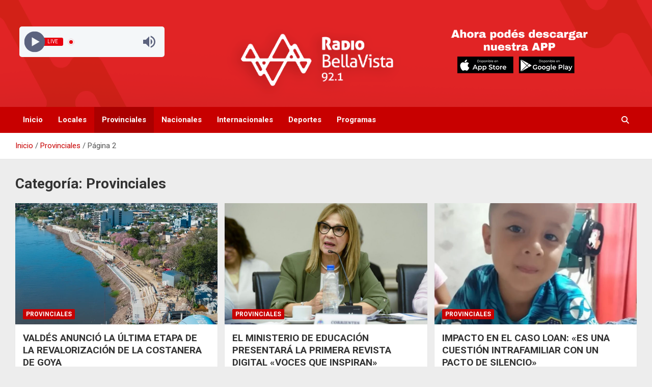

--- FILE ---
content_type: text/html; charset=UTF-8
request_url: https://radiobellavista.com/CATEGORIA/provinciales/page/2/
body_size: 16908
content:
<!doctype html>
<html lang="es">
<head>
	<meta charset="UTF-8">
	<meta name="viewport" content="width=device-width, initial-scale=1, shrink-to-fit=no">
	<link rel="profile" href="https://gmpg.org/xfn/11">

	<meta name='robots' content='index, follow, max-image-preview:large, max-snippet:-1, max-video-preview:-1' />

	<!-- This site is optimized with the Yoast SEO plugin v26.7 - https://yoast.com/wordpress/plugins/seo/ -->
	<title>Provinciales archivos - Página 2 de 169 - Radio Bella Vista 92.1</title>
	<link rel="canonical" href="https://radiobellavista.com/CATEGORIA/provinciales/page/2/" />
	<link rel="prev" href="https://radiobellavista.com/CATEGORIA/provinciales/" />
	<link rel="next" href="https://radiobellavista.com/CATEGORIA/provinciales/page/3/" />
	<meta property="og:locale" content="es_ES" />
	<meta property="og:type" content="article" />
	<meta property="og:title" content="Provinciales archivos - Página 2 de 169 - Radio Bella Vista 92.1" />
	<meta property="og:url" content="https://radiobellavista.com/CATEGORIA/provinciales/" />
	<meta property="og:site_name" content="Radio Bella Vista 92.1" />
	<meta name="twitter:card" content="summary_large_image" />
	<script type="application/ld+json" class="yoast-schema-graph">{"@context":"https://schema.org","@graph":[{"@type":"CollectionPage","@id":"https://radiobellavista.com/CATEGORIA/provinciales/","url":"https://radiobellavista.com/CATEGORIA/provinciales/page/2/","name":"Provinciales archivos - Página 2 de 169 - Radio Bella Vista 92.1","isPartOf":{"@id":"https://radiobellavista.com/#website"},"primaryImageOfPage":{"@id":"https://radiobellavista.com/CATEGORIA/provinciales/page/2/#primaryimage"},"image":{"@id":"https://radiobellavista.com/CATEGORIA/provinciales/page/2/#primaryimage"},"thumbnailUrl":"https://radiobellavista.com/wp-content/uploads/2025/09/costaneragoya.webp","breadcrumb":{"@id":"https://radiobellavista.com/CATEGORIA/provinciales/page/2/#breadcrumb"},"inLanguage":"es"},{"@type":"ImageObject","inLanguage":"es","@id":"https://radiobellavista.com/CATEGORIA/provinciales/page/2/#primaryimage","url":"https://radiobellavista.com/wp-content/uploads/2025/09/costaneragoya.webp","contentUrl":"https://radiobellavista.com/wp-content/uploads/2025/09/costaneragoya.webp","width":790,"height":527},{"@type":"BreadcrumbList","@id":"https://radiobellavista.com/CATEGORIA/provinciales/page/2/#breadcrumb","itemListElement":[{"@type":"ListItem","position":1,"name":"Portada","item":"https://radiobellavista.com/"},{"@type":"ListItem","position":2,"name":"Provinciales"}]},{"@type":"WebSite","@id":"https://radiobellavista.com/#website","url":"https://radiobellavista.com/","name":"Radio Bella Vista 92.1 Mhz","description":"La Radio De Tu Ciudad","publisher":{"@id":"https://radiobellavista.com/#organization"},"potentialAction":[{"@type":"SearchAction","target":{"@type":"EntryPoint","urlTemplate":"https://radiobellavista.com/?s={search_term_string}"},"query-input":{"@type":"PropertyValueSpecification","valueRequired":true,"valueName":"search_term_string"}}],"inLanguage":"es"},{"@type":"Organization","@id":"https://radiobellavista.com/#organization","name":"Radio Bella Vista 92.1 Mhz","url":"https://radiobellavista.com/","logo":{"@type":"ImageObject","inLanguage":"es","@id":"https://radiobellavista.com/#/schema/logo/image/","url":"https://radiobellavista.com/wp-content/uploads/2021/01/cropped-cropped-cropped-cropped-cropped-LOGO-PARA-PAGINA.png","contentUrl":"https://radiobellavista.com/wp-content/uploads/2021/01/cropped-cropped-cropped-cropped-cropped-LOGO-PARA-PAGINA.png","width":558,"height":210,"caption":"Radio Bella Vista 92.1 Mhz"},"image":{"@id":"https://radiobellavista.com/#/schema/logo/image/"},"sameAs":["https://www.facebook.com/Radio-Bella-Vista-101699344011229"]}]}</script>
	<!-- / Yoast SEO plugin. -->


<link rel='dns-prefetch' href='//static.addtoany.com' />
<link rel='dns-prefetch' href='//fonts.googleapis.com' />
<link rel="alternate" type="application/rss+xml" title="Radio Bella Vista 92.1 &raquo; Feed" href="https://radiobellavista.com/feed/" />
<link rel="alternate" type="application/rss+xml" title="Radio Bella Vista 92.1 &raquo; Feed de los comentarios" href="https://radiobellavista.com/comments/feed/" />
<link rel="alternate" type="application/rss+xml" title="Radio Bella Vista 92.1 &raquo; Categoría Provinciales del feed" href="https://radiobellavista.com/CATEGORIA/provinciales/feed/" />
<style id='wp-img-auto-sizes-contain-inline-css' type='text/css'>
img:is([sizes=auto i],[sizes^="auto," i]){contain-intrinsic-size:3000px 1500px}
/*# sourceURL=wp-img-auto-sizes-contain-inline-css */
</style>
<style id='wp-emoji-styles-inline-css' type='text/css'>

	img.wp-smiley, img.emoji {
		display: inline !important;
		border: none !important;
		box-shadow: none !important;
		height: 1em !important;
		width: 1em !important;
		margin: 0 0.07em !important;
		vertical-align: -0.1em !important;
		background: none !important;
		padding: 0 !important;
	}
/*# sourceURL=wp-emoji-styles-inline-css */
</style>
<style id='wp-block-library-inline-css' type='text/css'>
:root{--wp-block-synced-color:#7a00df;--wp-block-synced-color--rgb:122,0,223;--wp-bound-block-color:var(--wp-block-synced-color);--wp-editor-canvas-background:#ddd;--wp-admin-theme-color:#007cba;--wp-admin-theme-color--rgb:0,124,186;--wp-admin-theme-color-darker-10:#006ba1;--wp-admin-theme-color-darker-10--rgb:0,107,160.5;--wp-admin-theme-color-darker-20:#005a87;--wp-admin-theme-color-darker-20--rgb:0,90,135;--wp-admin-border-width-focus:2px}@media (min-resolution:192dpi){:root{--wp-admin-border-width-focus:1.5px}}.wp-element-button{cursor:pointer}:root .has-very-light-gray-background-color{background-color:#eee}:root .has-very-dark-gray-background-color{background-color:#313131}:root .has-very-light-gray-color{color:#eee}:root .has-very-dark-gray-color{color:#313131}:root .has-vivid-green-cyan-to-vivid-cyan-blue-gradient-background{background:linear-gradient(135deg,#00d084,#0693e3)}:root .has-purple-crush-gradient-background{background:linear-gradient(135deg,#34e2e4,#4721fb 50%,#ab1dfe)}:root .has-hazy-dawn-gradient-background{background:linear-gradient(135deg,#faaca8,#dad0ec)}:root .has-subdued-olive-gradient-background{background:linear-gradient(135deg,#fafae1,#67a671)}:root .has-atomic-cream-gradient-background{background:linear-gradient(135deg,#fdd79a,#004a59)}:root .has-nightshade-gradient-background{background:linear-gradient(135deg,#330968,#31cdcf)}:root .has-midnight-gradient-background{background:linear-gradient(135deg,#020381,#2874fc)}:root{--wp--preset--font-size--normal:16px;--wp--preset--font-size--huge:42px}.has-regular-font-size{font-size:1em}.has-larger-font-size{font-size:2.625em}.has-normal-font-size{font-size:var(--wp--preset--font-size--normal)}.has-huge-font-size{font-size:var(--wp--preset--font-size--huge)}.has-text-align-center{text-align:center}.has-text-align-left{text-align:left}.has-text-align-right{text-align:right}.has-fit-text{white-space:nowrap!important}#end-resizable-editor-section{display:none}.aligncenter{clear:both}.items-justified-left{justify-content:flex-start}.items-justified-center{justify-content:center}.items-justified-right{justify-content:flex-end}.items-justified-space-between{justify-content:space-between}.screen-reader-text{border:0;clip-path:inset(50%);height:1px;margin:-1px;overflow:hidden;padding:0;position:absolute;width:1px;word-wrap:normal!important}.screen-reader-text:focus{background-color:#ddd;clip-path:none;color:#444;display:block;font-size:1em;height:auto;left:5px;line-height:normal;padding:15px 23px 14px;text-decoration:none;top:5px;width:auto;z-index:100000}html :where(.has-border-color){border-style:solid}html :where([style*=border-top-color]){border-top-style:solid}html :where([style*=border-right-color]){border-right-style:solid}html :where([style*=border-bottom-color]){border-bottom-style:solid}html :where([style*=border-left-color]){border-left-style:solid}html :where([style*=border-width]){border-style:solid}html :where([style*=border-top-width]){border-top-style:solid}html :where([style*=border-right-width]){border-right-style:solid}html :where([style*=border-bottom-width]){border-bottom-style:solid}html :where([style*=border-left-width]){border-left-style:solid}html :where(img[class*=wp-image-]){height:auto;max-width:100%}:where(figure){margin:0 0 1em}html :where(.is-position-sticky){--wp-admin--admin-bar--position-offset:var(--wp-admin--admin-bar--height,0px)}@media screen and (max-width:600px){html :where(.is-position-sticky){--wp-admin--admin-bar--position-offset:0px}}

/*# sourceURL=wp-block-library-inline-css */
</style><style id='wp-block-image-inline-css' type='text/css'>
.wp-block-image>a,.wp-block-image>figure>a{display:inline-block}.wp-block-image img{box-sizing:border-box;height:auto;max-width:100%;vertical-align:bottom}@media not (prefers-reduced-motion){.wp-block-image img.hide{visibility:hidden}.wp-block-image img.show{animation:show-content-image .4s}}.wp-block-image[style*=border-radius] img,.wp-block-image[style*=border-radius]>a{border-radius:inherit}.wp-block-image.has-custom-border img{box-sizing:border-box}.wp-block-image.aligncenter{text-align:center}.wp-block-image.alignfull>a,.wp-block-image.alignwide>a{width:100%}.wp-block-image.alignfull img,.wp-block-image.alignwide img{height:auto;width:100%}.wp-block-image .aligncenter,.wp-block-image .alignleft,.wp-block-image .alignright,.wp-block-image.aligncenter,.wp-block-image.alignleft,.wp-block-image.alignright{display:table}.wp-block-image .aligncenter>figcaption,.wp-block-image .alignleft>figcaption,.wp-block-image .alignright>figcaption,.wp-block-image.aligncenter>figcaption,.wp-block-image.alignleft>figcaption,.wp-block-image.alignright>figcaption{caption-side:bottom;display:table-caption}.wp-block-image .alignleft{float:left;margin:.5em 1em .5em 0}.wp-block-image .alignright{float:right;margin:.5em 0 .5em 1em}.wp-block-image .aligncenter{margin-left:auto;margin-right:auto}.wp-block-image :where(figcaption){margin-bottom:1em;margin-top:.5em}.wp-block-image.is-style-circle-mask img{border-radius:9999px}@supports ((-webkit-mask-image:none) or (mask-image:none)) or (-webkit-mask-image:none){.wp-block-image.is-style-circle-mask img{border-radius:0;-webkit-mask-image:url('data:image/svg+xml;utf8,<svg viewBox="0 0 100 100" xmlns="http://www.w3.org/2000/svg"><circle cx="50" cy="50" r="50"/></svg>');mask-image:url('data:image/svg+xml;utf8,<svg viewBox="0 0 100 100" xmlns="http://www.w3.org/2000/svg"><circle cx="50" cy="50" r="50"/></svg>');mask-mode:alpha;-webkit-mask-position:center;mask-position:center;-webkit-mask-repeat:no-repeat;mask-repeat:no-repeat;-webkit-mask-size:contain;mask-size:contain}}:root :where(.wp-block-image.is-style-rounded img,.wp-block-image .is-style-rounded img){border-radius:9999px}.wp-block-image figure{margin:0}.wp-lightbox-container{display:flex;flex-direction:column;position:relative}.wp-lightbox-container img{cursor:zoom-in}.wp-lightbox-container img:hover+button{opacity:1}.wp-lightbox-container button{align-items:center;backdrop-filter:blur(16px) saturate(180%);background-color:#5a5a5a40;border:none;border-radius:4px;cursor:zoom-in;display:flex;height:20px;justify-content:center;opacity:0;padding:0;position:absolute;right:16px;text-align:center;top:16px;width:20px;z-index:100}@media not (prefers-reduced-motion){.wp-lightbox-container button{transition:opacity .2s ease}}.wp-lightbox-container button:focus-visible{outline:3px auto #5a5a5a40;outline:3px auto -webkit-focus-ring-color;outline-offset:3px}.wp-lightbox-container button:hover{cursor:pointer;opacity:1}.wp-lightbox-container button:focus{opacity:1}.wp-lightbox-container button:focus,.wp-lightbox-container button:hover,.wp-lightbox-container button:not(:hover):not(:active):not(.has-background){background-color:#5a5a5a40;border:none}.wp-lightbox-overlay{box-sizing:border-box;cursor:zoom-out;height:100vh;left:0;overflow:hidden;position:fixed;top:0;visibility:hidden;width:100%;z-index:100000}.wp-lightbox-overlay .close-button{align-items:center;cursor:pointer;display:flex;justify-content:center;min-height:40px;min-width:40px;padding:0;position:absolute;right:calc(env(safe-area-inset-right) + 16px);top:calc(env(safe-area-inset-top) + 16px);z-index:5000000}.wp-lightbox-overlay .close-button:focus,.wp-lightbox-overlay .close-button:hover,.wp-lightbox-overlay .close-button:not(:hover):not(:active):not(.has-background){background:none;border:none}.wp-lightbox-overlay .lightbox-image-container{height:var(--wp--lightbox-container-height);left:50%;overflow:hidden;position:absolute;top:50%;transform:translate(-50%,-50%);transform-origin:top left;width:var(--wp--lightbox-container-width);z-index:9999999999}.wp-lightbox-overlay .wp-block-image{align-items:center;box-sizing:border-box;display:flex;height:100%;justify-content:center;margin:0;position:relative;transform-origin:0 0;width:100%;z-index:3000000}.wp-lightbox-overlay .wp-block-image img{height:var(--wp--lightbox-image-height);min-height:var(--wp--lightbox-image-height);min-width:var(--wp--lightbox-image-width);width:var(--wp--lightbox-image-width)}.wp-lightbox-overlay .wp-block-image figcaption{display:none}.wp-lightbox-overlay button{background:none;border:none}.wp-lightbox-overlay .scrim{background-color:#fff;height:100%;opacity:.9;position:absolute;width:100%;z-index:2000000}.wp-lightbox-overlay.active{visibility:visible}@media not (prefers-reduced-motion){.wp-lightbox-overlay.active{animation:turn-on-visibility .25s both}.wp-lightbox-overlay.active img{animation:turn-on-visibility .35s both}.wp-lightbox-overlay.show-closing-animation:not(.active){animation:turn-off-visibility .35s both}.wp-lightbox-overlay.show-closing-animation:not(.active) img{animation:turn-off-visibility .25s both}.wp-lightbox-overlay.zoom.active{animation:none;opacity:1;visibility:visible}.wp-lightbox-overlay.zoom.active .lightbox-image-container{animation:lightbox-zoom-in .4s}.wp-lightbox-overlay.zoom.active .lightbox-image-container img{animation:none}.wp-lightbox-overlay.zoom.active .scrim{animation:turn-on-visibility .4s forwards}.wp-lightbox-overlay.zoom.show-closing-animation:not(.active){animation:none}.wp-lightbox-overlay.zoom.show-closing-animation:not(.active) .lightbox-image-container{animation:lightbox-zoom-out .4s}.wp-lightbox-overlay.zoom.show-closing-animation:not(.active) .lightbox-image-container img{animation:none}.wp-lightbox-overlay.zoom.show-closing-animation:not(.active) .scrim{animation:turn-off-visibility .4s forwards}}@keyframes show-content-image{0%{visibility:hidden}99%{visibility:hidden}to{visibility:visible}}@keyframes turn-on-visibility{0%{opacity:0}to{opacity:1}}@keyframes turn-off-visibility{0%{opacity:1;visibility:visible}99%{opacity:0;visibility:visible}to{opacity:0;visibility:hidden}}@keyframes lightbox-zoom-in{0%{transform:translate(calc((-100vw + var(--wp--lightbox-scrollbar-width))/2 + var(--wp--lightbox-initial-left-position)),calc(-50vh + var(--wp--lightbox-initial-top-position))) scale(var(--wp--lightbox-scale))}to{transform:translate(-50%,-50%) scale(1)}}@keyframes lightbox-zoom-out{0%{transform:translate(-50%,-50%) scale(1);visibility:visible}99%{visibility:visible}to{transform:translate(calc((-100vw + var(--wp--lightbox-scrollbar-width))/2 + var(--wp--lightbox-initial-left-position)),calc(-50vh + var(--wp--lightbox-initial-top-position))) scale(var(--wp--lightbox-scale));visibility:hidden}}
/*# sourceURL=https://radiobellavista.com/wp-includes/blocks/image/style.min.css */
</style>
<style id='wp-block-paragraph-inline-css' type='text/css'>
.is-small-text{font-size:.875em}.is-regular-text{font-size:1em}.is-large-text{font-size:2.25em}.is-larger-text{font-size:3em}.has-drop-cap:not(:focus):first-letter{float:left;font-size:8.4em;font-style:normal;font-weight:100;line-height:.68;margin:.05em .1em 0 0;text-transform:uppercase}body.rtl .has-drop-cap:not(:focus):first-letter{float:none;margin-left:.1em}p.has-drop-cap.has-background{overflow:hidden}:root :where(p.has-background){padding:1.25em 2.375em}:where(p.has-text-color:not(.has-link-color)) a{color:inherit}p.has-text-align-left[style*="writing-mode:vertical-lr"],p.has-text-align-right[style*="writing-mode:vertical-rl"]{rotate:180deg}
/*# sourceURL=https://radiobellavista.com/wp-includes/blocks/paragraph/style.min.css */
</style>
<style id='global-styles-inline-css' type='text/css'>
:root{--wp--preset--aspect-ratio--square: 1;--wp--preset--aspect-ratio--4-3: 4/3;--wp--preset--aspect-ratio--3-4: 3/4;--wp--preset--aspect-ratio--3-2: 3/2;--wp--preset--aspect-ratio--2-3: 2/3;--wp--preset--aspect-ratio--16-9: 16/9;--wp--preset--aspect-ratio--9-16: 9/16;--wp--preset--color--black: #000000;--wp--preset--color--cyan-bluish-gray: #abb8c3;--wp--preset--color--white: #ffffff;--wp--preset--color--pale-pink: #f78da7;--wp--preset--color--vivid-red: #cf2e2e;--wp--preset--color--luminous-vivid-orange: #ff6900;--wp--preset--color--luminous-vivid-amber: #fcb900;--wp--preset--color--light-green-cyan: #7bdcb5;--wp--preset--color--vivid-green-cyan: #00d084;--wp--preset--color--pale-cyan-blue: #8ed1fc;--wp--preset--color--vivid-cyan-blue: #0693e3;--wp--preset--color--vivid-purple: #9b51e0;--wp--preset--gradient--vivid-cyan-blue-to-vivid-purple: linear-gradient(135deg,rgb(6,147,227) 0%,rgb(155,81,224) 100%);--wp--preset--gradient--light-green-cyan-to-vivid-green-cyan: linear-gradient(135deg,rgb(122,220,180) 0%,rgb(0,208,130) 100%);--wp--preset--gradient--luminous-vivid-amber-to-luminous-vivid-orange: linear-gradient(135deg,rgb(252,185,0) 0%,rgb(255,105,0) 100%);--wp--preset--gradient--luminous-vivid-orange-to-vivid-red: linear-gradient(135deg,rgb(255,105,0) 0%,rgb(207,46,46) 100%);--wp--preset--gradient--very-light-gray-to-cyan-bluish-gray: linear-gradient(135deg,rgb(238,238,238) 0%,rgb(169,184,195) 100%);--wp--preset--gradient--cool-to-warm-spectrum: linear-gradient(135deg,rgb(74,234,220) 0%,rgb(151,120,209) 20%,rgb(207,42,186) 40%,rgb(238,44,130) 60%,rgb(251,105,98) 80%,rgb(254,248,76) 100%);--wp--preset--gradient--blush-light-purple: linear-gradient(135deg,rgb(255,206,236) 0%,rgb(152,150,240) 100%);--wp--preset--gradient--blush-bordeaux: linear-gradient(135deg,rgb(254,205,165) 0%,rgb(254,45,45) 50%,rgb(107,0,62) 100%);--wp--preset--gradient--luminous-dusk: linear-gradient(135deg,rgb(255,203,112) 0%,rgb(199,81,192) 50%,rgb(65,88,208) 100%);--wp--preset--gradient--pale-ocean: linear-gradient(135deg,rgb(255,245,203) 0%,rgb(182,227,212) 50%,rgb(51,167,181) 100%);--wp--preset--gradient--electric-grass: linear-gradient(135deg,rgb(202,248,128) 0%,rgb(113,206,126) 100%);--wp--preset--gradient--midnight: linear-gradient(135deg,rgb(2,3,129) 0%,rgb(40,116,252) 100%);--wp--preset--font-size--small: 13px;--wp--preset--font-size--medium: 20px;--wp--preset--font-size--large: 36px;--wp--preset--font-size--x-large: 42px;--wp--preset--spacing--20: 0.44rem;--wp--preset--spacing--30: 0.67rem;--wp--preset--spacing--40: 1rem;--wp--preset--spacing--50: 1.5rem;--wp--preset--spacing--60: 2.25rem;--wp--preset--spacing--70: 3.38rem;--wp--preset--spacing--80: 5.06rem;--wp--preset--shadow--natural: 6px 6px 9px rgba(0, 0, 0, 0.2);--wp--preset--shadow--deep: 12px 12px 50px rgba(0, 0, 0, 0.4);--wp--preset--shadow--sharp: 6px 6px 0px rgba(0, 0, 0, 0.2);--wp--preset--shadow--outlined: 6px 6px 0px -3px rgb(255, 255, 255), 6px 6px rgb(0, 0, 0);--wp--preset--shadow--crisp: 6px 6px 0px rgb(0, 0, 0);}:where(.is-layout-flex){gap: 0.5em;}:where(.is-layout-grid){gap: 0.5em;}body .is-layout-flex{display: flex;}.is-layout-flex{flex-wrap: wrap;align-items: center;}.is-layout-flex > :is(*, div){margin: 0;}body .is-layout-grid{display: grid;}.is-layout-grid > :is(*, div){margin: 0;}:where(.wp-block-columns.is-layout-flex){gap: 2em;}:where(.wp-block-columns.is-layout-grid){gap: 2em;}:where(.wp-block-post-template.is-layout-flex){gap: 1.25em;}:where(.wp-block-post-template.is-layout-grid){gap: 1.25em;}.has-black-color{color: var(--wp--preset--color--black) !important;}.has-cyan-bluish-gray-color{color: var(--wp--preset--color--cyan-bluish-gray) !important;}.has-white-color{color: var(--wp--preset--color--white) !important;}.has-pale-pink-color{color: var(--wp--preset--color--pale-pink) !important;}.has-vivid-red-color{color: var(--wp--preset--color--vivid-red) !important;}.has-luminous-vivid-orange-color{color: var(--wp--preset--color--luminous-vivid-orange) !important;}.has-luminous-vivid-amber-color{color: var(--wp--preset--color--luminous-vivid-amber) !important;}.has-light-green-cyan-color{color: var(--wp--preset--color--light-green-cyan) !important;}.has-vivid-green-cyan-color{color: var(--wp--preset--color--vivid-green-cyan) !important;}.has-pale-cyan-blue-color{color: var(--wp--preset--color--pale-cyan-blue) !important;}.has-vivid-cyan-blue-color{color: var(--wp--preset--color--vivid-cyan-blue) !important;}.has-vivid-purple-color{color: var(--wp--preset--color--vivid-purple) !important;}.has-black-background-color{background-color: var(--wp--preset--color--black) !important;}.has-cyan-bluish-gray-background-color{background-color: var(--wp--preset--color--cyan-bluish-gray) !important;}.has-white-background-color{background-color: var(--wp--preset--color--white) !important;}.has-pale-pink-background-color{background-color: var(--wp--preset--color--pale-pink) !important;}.has-vivid-red-background-color{background-color: var(--wp--preset--color--vivid-red) !important;}.has-luminous-vivid-orange-background-color{background-color: var(--wp--preset--color--luminous-vivid-orange) !important;}.has-luminous-vivid-amber-background-color{background-color: var(--wp--preset--color--luminous-vivid-amber) !important;}.has-light-green-cyan-background-color{background-color: var(--wp--preset--color--light-green-cyan) !important;}.has-vivid-green-cyan-background-color{background-color: var(--wp--preset--color--vivid-green-cyan) !important;}.has-pale-cyan-blue-background-color{background-color: var(--wp--preset--color--pale-cyan-blue) !important;}.has-vivid-cyan-blue-background-color{background-color: var(--wp--preset--color--vivid-cyan-blue) !important;}.has-vivid-purple-background-color{background-color: var(--wp--preset--color--vivid-purple) !important;}.has-black-border-color{border-color: var(--wp--preset--color--black) !important;}.has-cyan-bluish-gray-border-color{border-color: var(--wp--preset--color--cyan-bluish-gray) !important;}.has-white-border-color{border-color: var(--wp--preset--color--white) !important;}.has-pale-pink-border-color{border-color: var(--wp--preset--color--pale-pink) !important;}.has-vivid-red-border-color{border-color: var(--wp--preset--color--vivid-red) !important;}.has-luminous-vivid-orange-border-color{border-color: var(--wp--preset--color--luminous-vivid-orange) !important;}.has-luminous-vivid-amber-border-color{border-color: var(--wp--preset--color--luminous-vivid-amber) !important;}.has-light-green-cyan-border-color{border-color: var(--wp--preset--color--light-green-cyan) !important;}.has-vivid-green-cyan-border-color{border-color: var(--wp--preset--color--vivid-green-cyan) !important;}.has-pale-cyan-blue-border-color{border-color: var(--wp--preset--color--pale-cyan-blue) !important;}.has-vivid-cyan-blue-border-color{border-color: var(--wp--preset--color--vivid-cyan-blue) !important;}.has-vivid-purple-border-color{border-color: var(--wp--preset--color--vivid-purple) !important;}.has-vivid-cyan-blue-to-vivid-purple-gradient-background{background: var(--wp--preset--gradient--vivid-cyan-blue-to-vivid-purple) !important;}.has-light-green-cyan-to-vivid-green-cyan-gradient-background{background: var(--wp--preset--gradient--light-green-cyan-to-vivid-green-cyan) !important;}.has-luminous-vivid-amber-to-luminous-vivid-orange-gradient-background{background: var(--wp--preset--gradient--luminous-vivid-amber-to-luminous-vivid-orange) !important;}.has-luminous-vivid-orange-to-vivid-red-gradient-background{background: var(--wp--preset--gradient--luminous-vivid-orange-to-vivid-red) !important;}.has-very-light-gray-to-cyan-bluish-gray-gradient-background{background: var(--wp--preset--gradient--very-light-gray-to-cyan-bluish-gray) !important;}.has-cool-to-warm-spectrum-gradient-background{background: var(--wp--preset--gradient--cool-to-warm-spectrum) !important;}.has-blush-light-purple-gradient-background{background: var(--wp--preset--gradient--blush-light-purple) !important;}.has-blush-bordeaux-gradient-background{background: var(--wp--preset--gradient--blush-bordeaux) !important;}.has-luminous-dusk-gradient-background{background: var(--wp--preset--gradient--luminous-dusk) !important;}.has-pale-ocean-gradient-background{background: var(--wp--preset--gradient--pale-ocean) !important;}.has-electric-grass-gradient-background{background: var(--wp--preset--gradient--electric-grass) !important;}.has-midnight-gradient-background{background: var(--wp--preset--gradient--midnight) !important;}.has-small-font-size{font-size: var(--wp--preset--font-size--small) !important;}.has-medium-font-size{font-size: var(--wp--preset--font-size--medium) !important;}.has-large-font-size{font-size: var(--wp--preset--font-size--large) !important;}.has-x-large-font-size{font-size: var(--wp--preset--font-size--x-large) !important;}
/*# sourceURL=global-styles-inline-css */
</style>

<style id='classic-theme-styles-inline-css' type='text/css'>
/*! This file is auto-generated */
.wp-block-button__link{color:#fff;background-color:#32373c;border-radius:9999px;box-shadow:none;text-decoration:none;padding:calc(.667em + 2px) calc(1.333em + 2px);font-size:1.125em}.wp-block-file__button{background:#32373c;color:#fff;text-decoration:none}
/*# sourceURL=/wp-includes/css/classic-themes.min.css */
</style>
<link rel='stylesheet' id='bootstrap-style-css' href='https://radiobellavista.com/wp-content/themes/newscard/assets/library/bootstrap/css/bootstrap.min.css?ver=4.0.0' type='text/css' media='all' />
<link rel='stylesheet' id='font-awesome-style-css' href='https://radiobellavista.com/wp-content/themes/newscard/assets/library/font-awesome/css/all.min.css?ver=0084c1083f0a90599b435bba6fb3422d' type='text/css' media='all' />
<link rel='stylesheet' id='newscard-google-fonts-css' href='//fonts.googleapis.com/css?family=Roboto%3A100%2C300%2C300i%2C400%2C400i%2C500%2C500i%2C700%2C700i&#038;ver=6.9' type='text/css' media='all' />
<link rel='stylesheet' id='newscard-style-css' href='https://radiobellavista.com/wp-content/themes/newscard/style.css?ver=0084c1083f0a90599b435bba6fb3422d' type='text/css' media='all' />
<link rel='stylesheet' id='addtoany-css' href='https://radiobellavista.com/wp-content/plugins/add-to-any/addtoany.min.css?ver=1.16' type='text/css' media='all' />
<script type="text/javascript" id="addtoany-core-js-before">
/* <![CDATA[ */
window.a2a_config=window.a2a_config||{};a2a_config.callbacks=[];a2a_config.overlays=[];a2a_config.templates={};a2a_localize = {
	Share: "Compartir",
	Save: "Guardar",
	Subscribe: "Suscribir",
	Email: "Correo electrónico",
	Bookmark: "Marcador",
	ShowAll: "Mostrar todo",
	ShowLess: "Mostrar menos",
	FindServices: "Encontrar servicio(s)",
	FindAnyServiceToAddTo: "Encuentra al instante cualquier servicio para añadir a",
	PoweredBy: "Funciona con",
	ShareViaEmail: "Compartir por correo electrónico",
	SubscribeViaEmail: "Suscribirse a través de correo electrónico",
	BookmarkInYourBrowser: "Añadir a marcadores de tu navegador",
	BookmarkInstructions: "Presiona «Ctrl+D» o «\u2318+D» para añadir esta página a marcadores",
	AddToYourFavorites: "Añadir a tus favoritos",
	SendFromWebOrProgram: "Enviar desde cualquier dirección o programa de correo electrónico ",
	EmailProgram: "Programa de correo electrónico",
	More: "Más&#8230;",
	ThanksForSharing: "¡Gracias por compartir!",
	ThanksForFollowing: "¡Gracias por seguirnos!"
};


//# sourceURL=addtoany-core-js-before
/* ]]> */
</script>
<script type="text/javascript" defer src="https://static.addtoany.com/menu/page.js" id="addtoany-core-js"></script>
<script type="text/javascript" src="https://radiobellavista.com/wp-includes/js/jquery/jquery.min.js?ver=3.7.1" id="jquery-core-js"></script>
<script type="text/javascript" src="https://radiobellavista.com/wp-includes/js/jquery/jquery-migrate.min.js?ver=3.4.1" id="jquery-migrate-js"></script>
<script type="text/javascript" defer src="https://radiobellavista.com/wp-content/plugins/add-to-any/addtoany.min.js?ver=1.1" id="addtoany-jquery-js"></script>
<script type="text/javascript" id="image-watermark-no-right-click-js-before">
/* <![CDATA[ */
var iwArgsNoRightClick = {"rightclick":"N","draganddrop":"N","devtools":"Y","enableToast":"Y","toastMessage":"This content is protected"};

//# sourceURL=image-watermark-no-right-click-js-before
/* ]]> */
</script>
<script type="text/javascript" src="https://radiobellavista.com/wp-content/plugins/image-watermark/js/no-right-click.js?ver=2.0.3" id="image-watermark-no-right-click-js"></script>
<link rel="https://api.w.org/" href="https://radiobellavista.com/wp-json/" /><link rel="alternate" title="JSON" type="application/json" href="https://radiobellavista.com/wp-json/wp/v2/categories/8" /><link rel="EditURI" type="application/rsd+xml" title="RSD" href="https://radiobellavista.com/xmlrpc.php?rsd" />
		<style type="text/css">
					.site-title,
			.site-description {
				position: absolute;
				clip: rect(1px, 1px, 1px, 1px);
			}
				</style>
		<style type="text/css" id="custom-background-css">
body.custom-background { background-color: #ededed; }
</style>
	<link rel="icon" href="https://radiobellavista.com/wp-content/uploads/2022/12/cropped-FOTO-DE-PERFIL-32x32.png" sizes="32x32" />
<link rel="icon" href="https://radiobellavista.com/wp-content/uploads/2022/12/cropped-FOTO-DE-PERFIL-192x192.png" sizes="192x192" />
<link rel="apple-touch-icon" href="https://radiobellavista.com/wp-content/uploads/2022/12/cropped-FOTO-DE-PERFIL-180x180.png" />
<meta name="msapplication-TileImage" content="https://radiobellavista.com/wp-content/uploads/2022/12/cropped-FOTO-DE-PERFIL-270x270.png" />
<link rel='stylesheet' id='radio-player-css' href='https://radiobellavista.com/wp-content/plugins/radio-player/assets/css/frontend.css?ver=2.0.91' type='text/css' media='all' />
<style id='radio-player-inline-css' type='text/css'>
div.radio-player .radio-player-song-title span.track-title { animation-duration: 10s; }
/*# sourceURL=radio-player-inline-css */
</style>
</head>

<body data-rsssl=1 class="archive paged category category-provinciales category-8 custom-background paged-2 category-paged-2 wp-theme-newscard theme-body group-blog hfeed entry-title-ellipsis">

<div id="page" class="site">
	<a class="skip-link screen-reader-text" href="#content">Saltar al contenido</a>
	
	<header id="masthead" class="site-header">
				<nav class="navbar navbar-expand-lg d-block">
			<div class="navbar-head navbar-bg-set"  style="background-image:url('https://radiobellavista.com/wp-content/uploads/2022/01/PORTADA-2.png');">
				<div class="container">
					<div class="row navbar-head-row align-items-center">
						<div class="col-lg-4">
							<div class="site-branding navbar-brand">
								    								<div id="header-widget-area" class="chw-widget-area widget-area" role="complementary">
    								<div class="chw-widget"><div class="alignleft"><div class="radio_player" data-player-type="shortcode" data-data="[base64]"></div></div></div>    								</div>
 
																
																	<h2 class="site-title"><a href="https://radiobellavista.com/" rel="home">Radio Bella Vista 92.1</a></h2>
																	<p class="site-description">La Radio De Tu Ciudad</p>
															</div><!-- .site-branding .navbar-brand -->
						</div>
													<div class="col-lg-8 navbar-ad-section">
																	<a href="https://play.google.com/store/apps/details?id=com.radiobv.app" class="newscard-ad-728-90" target="_blank" rel="noopener noreferrer">
																	<img class="img-fluid" src="https://radiobellavista.com/wp-content/uploads/2021/12/APPP-4.png" alt="Banner publicitario">
																	</a>
															</div>
											</div><!-- .row -->
				</div><!-- .container -->
			</div><!-- .navbar-head -->
			<div class="navigation-bar">
				<div class="navigation-bar-top">
					<div class="container">
						<button class="navbar-toggler menu-toggle" type="button" data-toggle="collapse" data-target="#navbarCollapse" aria-controls="navbarCollapse" aria-expanded="false" aria-label="Alternar navegación"></button>
						<span class="search-toggle"></span>
					</div><!-- .container -->
					<div class="search-bar">
						<div class="container">
							<div class="search-block off">
								<form action="https://radiobellavista.com/" method="get" class="search-form">
	<label class="assistive-text"> Buscar </label>
	<div class="input-group">
		<input type="search" value="" placeholder="Buscar" class="form-control s" name="s">
		<div class="input-group-prepend">
			<button class="btn btn-theme">Buscar</button>
		</div>
	</div>
</form><!-- .search-form -->
							</div><!-- .search-box -->
						</div><!-- .container -->
					</div><!-- .search-bar -->
				</div><!-- .navigation-bar-top -->
				<div class="navbar-main">
					<div class="container">
						<div class="collapse navbar-collapse" id="navbarCollapse">
							<div id="site-navigation" class="main-navigation" role="navigation">
								<ul class="nav-menu navbar-nav d-lg-block"><li id="menu-item-2404" class="menu-item menu-item-type-custom menu-item-object-custom menu-item-home menu-item-2404"><a href="https://radiobellavista.com/">Inicio</a></li>
<li id="menu-item-2629" class="menu-item menu-item-type-taxonomy menu-item-object-category menu-item-2629"><a href="https://radiobellavista.com/CATEGORIA/local/">Locales</a></li>
<li id="menu-item-2403" class="menu-item menu-item-type-taxonomy menu-item-object-category current-menu-item menu-item-2403"><a href="https://radiobellavista.com/CATEGORIA/provinciales/" aria-current="page">Provinciales</a></li>
<li id="menu-item-2402" class="menu-item menu-item-type-taxonomy menu-item-object-category menu-item-2402"><a href="https://radiobellavista.com/CATEGORIA/nacionales/">Nacionales</a></li>
<li id="menu-item-2627" class="menu-item menu-item-type-taxonomy menu-item-object-category menu-item-2627"><a href="https://radiobellavista.com/CATEGORIA/internacionales/">Internacionales</a></li>
<li id="menu-item-2628" class="menu-item menu-item-type-taxonomy menu-item-object-category menu-item-2628"><a href="https://radiobellavista.com/CATEGORIA/deportes/">Deportes</a></li>
<li id="menu-item-12041" class="menu-item menu-item-type-post_type menu-item-object-page menu-item-12041"><a href="https://radiobellavista.com/programas/">Programas</a></li>
</ul>							</div><!-- #site-navigation .main-navigation -->
						</div><!-- .navbar-collapse -->
						<div class="nav-search">
							<span class="search-toggle"></span>
						</div><!-- .nav-search -->
					</div><!-- .container -->
				</div><!-- .navbar-main -->
			</div><!-- .navigation-bar -->
		</nav><!-- .navbar -->

		
		
					<div id="breadcrumb">
				<div class="container">
					<div role="navigation" aria-label="Migas de pan" class="breadcrumb-trail breadcrumbs" itemprop="breadcrumb"><ul class="trail-items" itemscope itemtype="http://schema.org/BreadcrumbList"><meta name="numberOfItems" content="3" /><meta name="itemListOrder" content="Ascending" /><li itemprop="itemListElement" itemscope itemtype="http://schema.org/ListItem" class="trail-item trail-begin"><a href="https://radiobellavista.com/" rel="home" itemprop="item"><span itemprop="name">Inicio</span></a><meta itemprop="position" content="1" /></li><li itemprop="itemListElement" itemscope itemtype="http://schema.org/ListItem" class="trail-item"><a href="https://radiobellavista.com/CATEGORIA/provinciales/" itemprop="item"><span itemprop="name">Provinciales</span></a><meta itemprop="position" content="2" /></li><li itemprop="itemListElement" itemscope itemtype="http://schema.org/ListItem" class="trail-item trail-end"><span itemprop="name">Página 2</span><meta itemprop="position" content="3" /></li></ul></div>				</div>
			</div><!-- .breadcrumb -->
			</header><!-- #masthead -->
	<div id="content" class="site-content ">
		<div class="container">
							<div class="row justify-content-center site-content-row">
			
					<div id="primary" class="col-lg-12 content-area">		<main id="main" class="site-main">

			
				<header class="page-header">
					<h1 class="page-title">Categoría: <span>Provinciales</span></h1>				</header><!-- .page-header -->

				<div class="row gutter-parent-14 post-wrap">
						<div class="col-sm-6 col-lg-4 col-xxl-4 post-col">
	<div class="post-101343 post type-post status-publish format-standard has-post-thumbnail hentry category-provinciales">

		
				<figure class="post-featured-image post-img-wrap">
					<a title="VALDÉS ANUNCIÓ LA ÚLTIMA ETAPA DE LA REVALORIZACIÓN DE LA COSTANERA DE GOYA" href="https://radiobellavista.com/valdes-anuncio-la-ultima-etapa-de-la-revalorizacion-de-la-costanera-de-goya/" class="post-img" style="background-image: url('https://radiobellavista.com/wp-content/uploads/2025/09/costaneragoya.webp');"></a>
					<div class="entry-meta category-meta">
						<div class="cat-links"><a href="https://radiobellavista.com/CATEGORIA/provinciales/" rel="category tag">Provinciales</a></div>
					</div><!-- .entry-meta -->
				</figure><!-- .post-featured-image .post-img-wrap -->

			
					<header class="entry-header">
				<h2 class="entry-title"><a href="https://radiobellavista.com/valdes-anuncio-la-ultima-etapa-de-la-revalorizacion-de-la-costanera-de-goya/" rel="bookmark">VALDÉS ANUNCIÓ LA ÚLTIMA ETAPA DE LA REVALORIZACIÓN DE LA COSTANERA DE GOYA</a></h2>
									<div class="entry-meta">
						<div class="date"><a href="https://radiobellavista.com/valdes-anuncio-la-ultima-etapa-de-la-revalorizacion-de-la-costanera-de-goya/" title="VALDÉS ANUNCIÓ LA ÚLTIMA ETAPA DE LA REVALORIZACIÓN DE LA COSTANERA DE GOYA">22/09/2025</a> </div> <div class="by-author vcard author"><a href="https://radiobellavista.com/author/braian-valverdi/">Por Braian Valverdi</a> </div>											</div><!-- .entry-meta -->
								</header>
				<div class="entry-content">
								<p>El gobernador de Corrientes, Gustavo Valdés, informó a través de su cuenta oficial en la red&hellip;</p>
						</div><!-- entry-content -->

			</div><!-- .post-101343 -->
	</div><!-- .col-sm-6 .col-xxl-4 .post-col -->
	<div class="col-sm-6 col-lg-4 col-xxl-4 post-col">
	<div class="post-101340 post type-post status-publish format-standard has-post-thumbnail hentry category-provinciales">

		
				<figure class="post-featured-image post-img-wrap">
					<a title="EL MINISTERIO DE EDUCACIÓN PRESENTARÁ LA PRIMERA REVISTA DIGITAL «VOCES QUE INSPIRAN»" href="https://radiobellavista.com/el-ministerio-de-educacion-presentara-la-primera-revista-digital-voces-que-inspiran/" class="post-img" style="background-image: url('https://radiobellavista.com/wp-content/uploads/2025/09/revista-digital.png');"></a>
					<div class="entry-meta category-meta">
						<div class="cat-links"><a href="https://radiobellavista.com/CATEGORIA/provinciales/" rel="category tag">Provinciales</a></div>
					</div><!-- .entry-meta -->
				</figure><!-- .post-featured-image .post-img-wrap -->

			
					<header class="entry-header">
				<h2 class="entry-title"><a href="https://radiobellavista.com/el-ministerio-de-educacion-presentara-la-primera-revista-digital-voces-que-inspiran/" rel="bookmark">EL MINISTERIO DE EDUCACIÓN PRESENTARÁ LA PRIMERA REVISTA DIGITAL «VOCES QUE INSPIRAN»</a></h2>
									<div class="entry-meta">
						<div class="date"><a href="https://radiobellavista.com/el-ministerio-de-educacion-presentara-la-primera-revista-digital-voces-que-inspiran/" title="EL MINISTERIO DE EDUCACIÓN PRESENTARÁ LA PRIMERA REVISTA DIGITAL «VOCES QUE INSPIRAN»">22/09/2025</a> </div> <div class="by-author vcard author"><a href="https://radiobellavista.com/author/braian-valverdi/">Por Braian Valverdi</a> </div>											</div><!-- .entry-meta -->
								</header>
				<div class="entry-content">
								<p>La ministra de Educación de la Provincia, Práxedes López, encabezará la presentación de la primera edición&hellip;</p>
						</div><!-- entry-content -->

			</div><!-- .post-101340 -->
	</div><!-- .col-sm-6 .col-xxl-4 .post-col -->
	<div class="col-sm-6 col-lg-4 col-xxl-4 post-col">
	<div class="post-101282 post type-post status-publish format-standard has-post-thumbnail hentry category-provinciales">

		
				<figure class="post-featured-image post-img-wrap">
					<a title="IMPACTO EN EL CASO LOAN: «ES UNA CUESTIÓN INTRAFAMILIAR CON UN PACTO DE SILENCIO»" href="https://radiobellavista.com/impacto-en-el-caso-loan-es-una-cuestion-intrafamiliar-con-un-pacto-de-silencio/" class="post-img" style="background-image: url('https://radiobellavista.com/wp-content/uploads/2025/09/loan.webp');"></a>
					<div class="entry-meta category-meta">
						<div class="cat-links"><a href="https://radiobellavista.com/CATEGORIA/provinciales/" rel="category tag">Provinciales</a></div>
					</div><!-- .entry-meta -->
				</figure><!-- .post-featured-image .post-img-wrap -->

			
					<header class="entry-header">
				<h2 class="entry-title"><a href="https://radiobellavista.com/impacto-en-el-caso-loan-es-una-cuestion-intrafamiliar-con-un-pacto-de-silencio/" rel="bookmark">IMPACTO EN EL CASO LOAN: «ES UNA CUESTIÓN INTRAFAMILIAR CON UN PACTO DE SILENCIO»</a></h2>
									<div class="entry-meta">
						<div class="date"><a href="https://radiobellavista.com/impacto-en-el-caso-loan-es-una-cuestion-intrafamiliar-con-un-pacto-de-silencio/" title="IMPACTO EN EL CASO LOAN: «ES UNA CUESTIÓN INTRAFAMILIAR CON UN PACTO DE SILENCIO»">19/09/2025</a> </div> <div class="by-author vcard author"><a href="https://radiobellavista.com/author/braian-valverdi/">Por Braian Valverdi</a> </div>											</div><!-- .entry-meta -->
								</header>
				<div class="entry-content">
								<p>El caso de Loan Peña, el niño correntino de 5 años desaparecido en junio en 9&hellip;</p>
						</div><!-- entry-content -->

			</div><!-- .post-101282 -->
	</div><!-- .col-sm-6 .col-xxl-4 .post-col -->
	<div class="col-sm-6 col-lg-4 col-xxl-4 post-col">
	<div class="post-101279 post type-post status-publish format-standard has-post-thumbnail hentry category-provinciales">

		
				<figure class="post-featured-image post-img-wrap">
					<a title="UN CAMIÓN SE HABRÍA QUEDADO SIN FRENOS Y PROVOCÓ UN ACCIDENTE EN CADENA EN EL PUENTE CHACO-CORRIENTES" href="https://radiobellavista.com/un-camion-se-habria-quedado-sin-frenos-y-provoco-un-accidente-en-cadena-en-el-puente-chaco-corrientes/" class="post-img" style="background-image: url('https://radiobellavista.com/wp-content/uploads/2025/09/choquemultiple.jpg');"></a>
					<div class="entry-meta category-meta">
						<div class="cat-links"><a href="https://radiobellavista.com/CATEGORIA/provinciales/" rel="category tag">Provinciales</a></div>
					</div><!-- .entry-meta -->
				</figure><!-- .post-featured-image .post-img-wrap -->

			
					<header class="entry-header">
				<h2 class="entry-title"><a href="https://radiobellavista.com/un-camion-se-habria-quedado-sin-frenos-y-provoco-un-accidente-en-cadena-en-el-puente-chaco-corrientes/" rel="bookmark">UN CAMIÓN SE HABRÍA QUEDADO SIN FRENOS Y PROVOCÓ UN ACCIDENTE EN CADENA EN EL PUENTE CHACO-CORRIENTES</a></h2>
									<div class="entry-meta">
						<div class="date"><a href="https://radiobellavista.com/un-camion-se-habria-quedado-sin-frenos-y-provoco-un-accidente-en-cadena-en-el-puente-chaco-corrientes/" title="UN CAMIÓN SE HABRÍA QUEDADO SIN FRENOS Y PROVOCÓ UN ACCIDENTE EN CADENA EN EL PUENTE CHACO-CORRIENTES">19/09/2025</a> </div> <div class="by-author vcard author"><a href="https://radiobellavista.com/author/braian-valverdi/">Por Braian Valverdi</a> </div>											</div><!-- .entry-meta -->
								</header>
				<div class="entry-content">
								<p>Un grave accidente de tránsito ocurrió este viernes por la tarde en el Puente General Belgrano,&hellip;</p>
						</div><!-- entry-content -->

			</div><!-- .post-101279 -->
	</div><!-- .col-sm-6 .col-xxl-4 .post-col -->
	<div class="col-sm-6 col-lg-4 col-xxl-4 post-col">
	<div class="post-101256 post type-post status-publish format-standard has-post-thumbnail hentry category-provinciales">

		
				<figure class="post-featured-image post-img-wrap">
					<a title="PROCESARON POR NARCOTRÁFICO AL EMPRESARIO FEDERICO CHEME" href="https://radiobellavista.com/procesaron-por-narcotrafico-al-empresario-federico-cheme/" class="post-img" style="background-image: url('https://radiobellavista.com/wp-content/uploads/2025/09/fede-cheme.webp');"></a>
					<div class="entry-meta category-meta">
						<div class="cat-links"><a href="https://radiobellavista.com/CATEGORIA/provinciales/" rel="category tag">Provinciales</a></div>
					</div><!-- .entry-meta -->
				</figure><!-- .post-featured-image .post-img-wrap -->

			
					<header class="entry-header">
				<h2 class="entry-title"><a href="https://radiobellavista.com/procesaron-por-narcotrafico-al-empresario-federico-cheme/" rel="bookmark">PROCESARON POR NARCOTRÁFICO AL EMPRESARIO FEDERICO CHEME</a></h2>
									<div class="entry-meta">
						<div class="date"><a href="https://radiobellavista.com/procesaron-por-narcotrafico-al-empresario-federico-cheme/" title="PROCESARON POR NARCOTRÁFICO AL EMPRESARIO FEDERICO CHEME">18/09/2025</a> </div> <div class="by-author vcard author"><a href="https://radiobellavista.com/author/braian-valverdi/">Por Braian Valverdi</a> </div>											</div><!-- .entry-meta -->
								</header>
				<div class="entry-content">
								<p>El empresario Federico Cheme fue procesado con prisión preventiva por narcotráfico, según resolvió el juez federal&hellip;</p>
						</div><!-- entry-content -->

			</div><!-- .post-101256 -->
	</div><!-- .col-sm-6 .col-xxl-4 .post-col -->
	<div class="col-sm-6 col-lg-4 col-xxl-4 post-col">
	<div class="post-101253 post type-post status-publish format-standard has-post-thumbnail hentry category-provinciales">

		
				<figure class="post-featured-image post-img-wrap">
					<a title="CORRIENTES: ORDENAN DETENER A UN HOMBRE CONDENADO POR PRIVACIÓN ILEGÍTIMA DE LA LIBERTAD DE SU HIJA" href="https://radiobellavista.com/corrientes-ordenan-detener-a-un-hombre-condenado-por-privacion-ilegitima-de-la-libertad-de-su-hija/" class="post-img" style="background-image: url('https://radiobellavista.com/wp-content/uploads/2025/09/privacion.webp');"></a>
					<div class="entry-meta category-meta">
						<div class="cat-links"><a href="https://radiobellavista.com/CATEGORIA/provinciales/" rel="category tag">Provinciales</a></div>
					</div><!-- .entry-meta -->
				</figure><!-- .post-featured-image .post-img-wrap -->

			
					<header class="entry-header">
				<h2 class="entry-title"><a href="https://radiobellavista.com/corrientes-ordenan-detener-a-un-hombre-condenado-por-privacion-ilegitima-de-la-libertad-de-su-hija/" rel="bookmark">CORRIENTES: ORDENAN DETENER A UN HOMBRE CONDENADO POR PRIVACIÓN ILEGÍTIMA DE LA LIBERTAD DE SU HIJA</a></h2>
									<div class="entry-meta">
						<div class="date"><a href="https://radiobellavista.com/corrientes-ordenan-detener-a-un-hombre-condenado-por-privacion-ilegitima-de-la-libertad-de-su-hija/" title="CORRIENTES: ORDENAN DETENER A UN HOMBRE CONDENADO POR PRIVACIÓN ILEGÍTIMA DE LA LIBERTAD DE SU HIJA">18/09/2025</a> </div> <div class="by-author vcard author"><a href="https://radiobellavista.com/author/braian-valverdi/">Por Braian Valverdi</a> </div>											</div><!-- .entry-meta -->
								</header>
				<div class="entry-content">
								<p>En la jornada de hoy, jueves 18 de septiembre el Juez de Juicio Unipersonal de Goya,&hellip;</p>
						</div><!-- entry-content -->

			</div><!-- .post-101253 -->
	</div><!-- .col-sm-6 .col-xxl-4 .post-col -->
	<div class="col-sm-6 col-lg-4 col-xxl-4 post-col">
	<div class="post-101223 post type-post status-publish format-standard has-post-thumbnail hentry category-provinciales">

		
				<figure class="post-featured-image post-img-wrap">
					<a title="INTENDENTE ELECTA DEL INTERIOR DE CORRIENTES DENUNCIÓ PENALMENTE AL ACTUAL JEFE COMUNAL" href="https://radiobellavista.com/intendente-electa-del-interior-de-corrientes-denuncio-penalmente-al-actual-jefe-comunal/" class="post-img" style="background-image: url('https://radiobellavista.com/wp-content/uploads/2025/09/VILMA.jpg');"></a>
					<div class="entry-meta category-meta">
						<div class="cat-links"><a href="https://radiobellavista.com/CATEGORIA/provinciales/" rel="category tag">Provinciales</a></div>
					</div><!-- .entry-meta -->
				</figure><!-- .post-featured-image .post-img-wrap -->

			
					<header class="entry-header">
				<h2 class="entry-title"><a href="https://radiobellavista.com/intendente-electa-del-interior-de-corrientes-denuncio-penalmente-al-actual-jefe-comunal/" rel="bookmark">INTENDENTE ELECTA DEL INTERIOR DE CORRIENTES DENUNCIÓ PENALMENTE AL ACTUAL JEFE COMUNAL</a></h2>
									<div class="entry-meta">
						<div class="date"><a href="https://radiobellavista.com/intendente-electa-del-interior-de-corrientes-denuncio-penalmente-al-actual-jefe-comunal/" title="INTENDENTE ELECTA DEL INTERIOR DE CORRIENTES DENUNCIÓ PENALMENTE AL ACTUAL JEFE COMUNAL">17/09/2025</a> </div> <div class="by-author vcard author"><a href="https://radiobellavista.com/author/braian-valverdi/">Por Braian Valverdi</a> </div>											</div><!-- .entry-meta -->
								</header>
				<div class="entry-content">
								<p>La concejal e intendenta electa de San Isidro Vilma Ojeda se presentó ante la Justicia y&hellip;</p>
						</div><!-- entry-content -->

			</div><!-- .post-101223 -->
	</div><!-- .col-sm-6 .col-xxl-4 .post-col -->
	<div class="col-sm-6 col-lg-4 col-xxl-4 post-col">
	<div class="post-101168 post type-post status-publish format-standard has-post-thumbnail hentry category-provinciales">

		
				<figure class="post-featured-image post-img-wrap">
					<a title="VALDÉS ENTREGÓ RECONOCIMIENTOS DESTACADOS A DOCENTES DE TODA LA PROVINCIA" href="https://radiobellavista.com/valdes-entrego-reconocimientos-destacados-a-docentes-de-toda-la-provincia/" class="post-img" style="background-image: url('https://radiobellavista.com/wp-content/uploads/2025/09/RECONOCIMIENTOSADOCENTES.webp');"></a>
					<div class="entry-meta category-meta">
						<div class="cat-links"><a href="https://radiobellavista.com/CATEGORIA/provinciales/" rel="category tag">Provinciales</a></div>
					</div><!-- .entry-meta -->
				</figure><!-- .post-featured-image .post-img-wrap -->

			
					<header class="entry-header">
				<h2 class="entry-title"><a href="https://radiobellavista.com/valdes-entrego-reconocimientos-destacados-a-docentes-de-toda-la-provincia/" rel="bookmark">VALDÉS ENTREGÓ RECONOCIMIENTOS DESTACADOS A DOCENTES DE TODA LA PROVINCIA</a></h2>
									<div class="entry-meta">
						<div class="date"><a href="https://radiobellavista.com/valdes-entrego-reconocimientos-destacados-a-docentes-de-toda-la-provincia/" title="VALDÉS ENTREGÓ RECONOCIMIENTOS DESTACADOS A DOCENTES DE TODA LA PROVINCIA">16/09/2025</a> </div> <div class="by-author vcard author"><a href="https://radiobellavista.com/author/braian-valverdi/">Por Braian Valverdi</a> </div>											</div><!-- .entry-meta -->
								</header>
				<div class="entry-content">
								<p>El gobernador Gustavo Valdés encabezó este martes el acto de reconocimiento a docentes destacados de Capital&hellip;</p>
						</div><!-- entry-content -->

			</div><!-- .post-101168 -->
	</div><!-- .col-sm-6 .col-xxl-4 .post-col -->
	<div class="col-sm-6 col-lg-4 col-xxl-4 post-col">
	<div class="post-101164 post type-post status-publish format-standard has-post-thumbnail hentry category-provinciales">

		
				<figure class="post-featured-image post-img-wrap">
					<a title="LA UNNE MARCHARÁ EN CORRIENTES Y RESISTENCIA EN DEFENSA DE LA UNIVERSIDAD PÚBLICA" href="https://radiobellavista.com/la-unne-marchara-en-corrientes-y-resistencia-en-defensa-de-la-universidad-publica/" class="post-img" style="background-image: url('https://radiobellavista.com/wp-content/uploads/2025/09/MARCHAUNNE.webp');"></a>
					<div class="entry-meta category-meta">
						<div class="cat-links"><a href="https://radiobellavista.com/CATEGORIA/provinciales/" rel="category tag">Provinciales</a></div>
					</div><!-- .entry-meta -->
				</figure><!-- .post-featured-image .post-img-wrap -->

			
					<header class="entry-header">
				<h2 class="entry-title"><a href="https://radiobellavista.com/la-unne-marchara-en-corrientes-y-resistencia-en-defensa-de-la-universidad-publica/" rel="bookmark">LA UNNE MARCHARÁ EN CORRIENTES Y RESISTENCIA EN DEFENSA DE LA UNIVERSIDAD PÚBLICA</a></h2>
									<div class="entry-meta">
						<div class="date"><a href="https://radiobellavista.com/la-unne-marchara-en-corrientes-y-resistencia-en-defensa-de-la-universidad-publica/" title="LA UNNE MARCHARÁ EN CORRIENTES Y RESISTENCIA EN DEFENSA DE LA UNIVERSIDAD PÚBLICA">16/09/2025</a> </div> <div class="by-author vcard author"><a href="https://radiobellavista.com/author/braian-valverdi/">Por Braian Valverdi</a> </div>											</div><!-- .entry-meta -->
								</header>
				<div class="entry-content">
								<p>La Universidad Nacional del Nordeste (UNNE) se sumará este miércoles 17 de septiembre a la tercera&hellip;</p>
						</div><!-- entry-content -->

			</div><!-- .post-101164 -->
	</div><!-- .col-sm-6 .col-xxl-4 .post-col -->
	<div class="col-sm-6 col-lg-4 col-xxl-4 post-col">
	<div class="post-101139 post type-post status-publish format-standard has-post-thumbnail hentry category-provinciales">

		
				<figure class="post-featured-image post-img-wrap">
					<a title="EL RECTOR DE LA UNNE PIDE APOYO URGENTE PARA «SALVAR LAS UNIVERSIDADES»" href="https://radiobellavista.com/el-rector-de-la-unne-pide-apoyo-urgente-para-salvar-las-universidades/" class="post-img" style="background-image: url('https://radiobellavista.com/wp-content/uploads/2025/09/omarlarroza.webp');"></a>
					<div class="entry-meta category-meta">
						<div class="cat-links"><a href="https://radiobellavista.com/CATEGORIA/provinciales/" rel="category tag">Provinciales</a></div>
					</div><!-- .entry-meta -->
				</figure><!-- .post-featured-image .post-img-wrap -->

			
					<header class="entry-header">
				<h2 class="entry-title"><a href="https://radiobellavista.com/el-rector-de-la-unne-pide-apoyo-urgente-para-salvar-las-universidades/" rel="bookmark">EL RECTOR DE LA UNNE PIDE APOYO URGENTE PARA «SALVAR LAS UNIVERSIDADES»</a></h2>
									<div class="entry-meta">
						<div class="date"><a href="https://radiobellavista.com/el-rector-de-la-unne-pide-apoyo-urgente-para-salvar-las-universidades/" title="EL RECTOR DE LA UNNE PIDE APOYO URGENTE PARA «SALVAR LAS UNIVERSIDADES»">15/09/2025</a> </div> <div class="by-author vcard author"><a href="https://radiobellavista.com/author/braian-valverdi/">Por Braian Valverdi</a> </div>											</div><!-- .entry-meta -->
								</header>
				<div class="entry-content">
								<p>Tras el veto del presidente Javier Milei a la ley de financiamiento universitario aprobado en la&hellip;</p>
						</div><!-- entry-content -->

			</div><!-- .post-101139 -->
	</div><!-- .col-sm-6 .col-xxl-4 .post-col -->
	<div class="col-sm-6 col-lg-4 col-xxl-4 post-col">
	<div class="post-101136 post type-post status-publish format-standard has-post-thumbnail hentry category-provinciales">

		
				<figure class="post-featured-image post-img-wrap">
					<a title="MAÑANA COMIENZA EL PAGO DEL PLUS DE REFUERZO A ESTATALES DE CORRIENTES" href="https://radiobellavista.com/manana-comienza-el-pago-del-plus-de-refuerzo-a-estatales-de-corrientes/" class="post-img" style="background-image: url('https://radiobellavista.com/wp-content/uploads/2025/09/cajeros.webp');"></a>
					<div class="entry-meta category-meta">
						<div class="cat-links"><a href="https://radiobellavista.com/CATEGORIA/provinciales/" rel="category tag">Provinciales</a></div>
					</div><!-- .entry-meta -->
				</figure><!-- .post-featured-image .post-img-wrap -->

			
					<header class="entry-header">
				<h2 class="entry-title"><a href="https://radiobellavista.com/manana-comienza-el-pago-del-plus-de-refuerzo-a-estatales-de-corrientes/" rel="bookmark">MAÑANA COMIENZA EL PAGO DEL PLUS DE REFUERZO A ESTATALES DE CORRIENTES</a></h2>
									<div class="entry-meta">
						<div class="date"><a href="https://radiobellavista.com/manana-comienza-el-pago-del-plus-de-refuerzo-a-estatales-de-corrientes/" title="MAÑANA COMIENZA EL PAGO DEL PLUS DE REFUERZO A ESTATALES DE CORRIENTES">15/09/2025</a> </div> <div class="by-author vcard author"><a href="https://radiobellavista.com/author/braian-valverdi/">Por Braian Valverdi</a> </div>											</div><!-- .entry-meta -->
								</header>
				<div class="entry-content">
								<p>El gobernador Gustavo Valdés dio a conocer, a través de sus redes sociales, el inicio del&hellip;</p>
						</div><!-- entry-content -->

			</div><!-- .post-101136 -->
	</div><!-- .col-sm-6 .col-xxl-4 .post-col -->
	<div class="col-sm-6 col-lg-4 col-xxl-4 post-col">
	<div class="post-101086 post type-post status-publish format-standard has-post-thumbnail hentry category-provinciales">

		
				<figure class="post-featured-image post-img-wrap">
					<a title="SE PUSO EN MARCHA EL CARNAVAL ARTESANAL DE MONTE CASEROS" href="https://radiobellavista.com/se-puso-en-marcha-el-carnaval-artesanal-de-monte-caseros/" class="post-img" style="background-image: url('https://radiobellavista.com/wp-content/uploads/2025/09/CARNAVALMONTECASEROS.webp');"></a>
					<div class="entry-meta category-meta">
						<div class="cat-links"><a href="https://radiobellavista.com/CATEGORIA/provinciales/" rel="category tag">Provinciales</a></div>
					</div><!-- .entry-meta -->
				</figure><!-- .post-featured-image .post-img-wrap -->

			
					<header class="entry-header">
				<h2 class="entry-title"><a href="https://radiobellavista.com/se-puso-en-marcha-el-carnaval-artesanal-de-monte-caseros/" rel="bookmark">SE PUSO EN MARCHA EL CARNAVAL ARTESANAL DE MONTE CASEROS</a></h2>
									<div class="entry-meta">
						<div class="date"><a href="https://radiobellavista.com/se-puso-en-marcha-el-carnaval-artesanal-de-monte-caseros/" title="SE PUSO EN MARCHA EL CARNAVAL ARTESANAL DE MONTE CASEROS">12/09/2025</a> </div> <div class="by-author vcard author"><a href="https://radiobellavista.com/author/braian-valverdi/">Por Braian Valverdi</a> </div>											</div><!-- .entry-meta -->
								</header>
				<div class="entry-content">
								<p>Faltan todavía cuatro meses para que comience la gran fiesta del Carnaval Artesanal de Monte Caseros,&hellip;</p>
						</div><!-- entry-content -->

			</div><!-- .post-101086 -->
	</div><!-- .col-sm-6 .col-xxl-4 .post-col -->
	<div class="col-sm-6 col-lg-4 col-xxl-4 post-col">
	<div class="post-101083 post type-post status-publish format-standard has-post-thumbnail hentry category-provinciales">

		
				<figure class="post-featured-image post-img-wrap">
					<a title="CORRIENTES Y NACIÓN COORDINARÁN UN PLAN CONTRA EL ABIGEATO EN ZONAS RURALES" href="https://radiobellavista.com/corrientes-y-nacion-coordinaran-un-plan-contra-el-abigeato-en-zonas-rurales/" class="post-img" style="background-image: url('https://radiobellavista.com/wp-content/uploads/2025/09/ABIGEATO.jpg');"></a>
					<div class="entry-meta category-meta">
						<div class="cat-links"><a href="https://radiobellavista.com/CATEGORIA/provinciales/" rel="category tag">Provinciales</a></div>
					</div><!-- .entry-meta -->
				</figure><!-- .post-featured-image .post-img-wrap -->

			
					<header class="entry-header">
				<h2 class="entry-title"><a href="https://radiobellavista.com/corrientes-y-nacion-coordinaran-un-plan-contra-el-abigeato-en-zonas-rurales/" rel="bookmark">CORRIENTES Y NACIÓN COORDINARÁN UN PLAN CONTRA EL ABIGEATO EN ZONAS RURALES</a></h2>
									<div class="entry-meta">
						<div class="date"><a href="https://radiobellavista.com/corrientes-y-nacion-coordinaran-un-plan-contra-el-abigeato-en-zonas-rurales/" title="CORRIENTES Y NACIÓN COORDINARÁN UN PLAN CONTRA EL ABIGEATO EN ZONAS RURALES">12/09/2025</a> </div> <div class="by-author vcard author"><a href="https://radiobellavista.com/author/braian-valverdi/">Por Braian Valverdi</a> </div>											</div><!-- .entry-meta -->
								</header>
				<div class="entry-content">
								<p>El Gobierno de Corrientes, en coordinación con el Ministerio de Seguridad de la Nación, avanzará en&hellip;</p>
						</div><!-- entry-content -->

			</div><!-- .post-101083 -->
	</div><!-- .col-sm-6 .col-xxl-4 .post-col -->
	<div class="col-sm-6 col-lg-4 col-xxl-4 post-col">
	<div class="post-101066 post type-post status-publish format-standard has-post-thumbnail hentry category-provinciales">

		
				<figure class="post-featured-image post-img-wrap">
					<a title="CORRIENTES SERÁ SEDE DEL ENCUENTRO REGIONAL SOBRE PRODUCCIÓN Y CONSERVACIÓN DE LA NATURALEZA" href="https://radiobellavista.com/corrientes-sera-sede-del-encuentro-regional-sobre-produccion-y-conservacion-de-la-naturaleza/" class="post-img" style="background-image: url('https://radiobellavista.com/wp-content/uploads/2025/09/encuentroctes.webp');"></a>
					<div class="entry-meta category-meta">
						<div class="cat-links"><a href="https://radiobellavista.com/CATEGORIA/provinciales/" rel="category tag">Provinciales</a></div>
					</div><!-- .entry-meta -->
				</figure><!-- .post-featured-image .post-img-wrap -->

			
					<header class="entry-header">
				<h2 class="entry-title"><a href="https://radiobellavista.com/corrientes-sera-sede-del-encuentro-regional-sobre-produccion-y-conservacion-de-la-naturaleza/" rel="bookmark">CORRIENTES SERÁ SEDE DEL ENCUENTRO REGIONAL SOBRE PRODUCCIÓN Y CONSERVACIÓN DE LA NATURALEZA</a></h2>
									<div class="entry-meta">
						<div class="date"><a href="https://radiobellavista.com/corrientes-sera-sede-del-encuentro-regional-sobre-produccion-y-conservacion-de-la-naturaleza/" title="CORRIENTES SERÁ SEDE DEL ENCUENTRO REGIONAL SOBRE PRODUCCIÓN Y CONSERVACIÓN DE LA NATURALEZA">11/09/2025</a> </div> <div class="by-author vcard author"><a href="https://radiobellavista.com/author/braian-valverdi/">Por Braian Valverdi</a> </div>											</div><!-- .entry-meta -->
								</header>
				<div class="entry-content">
								<p>Este año la provincia de Corrientes será el epicentro del cuarto encuentro anual que une al&hellip;</p>
						</div><!-- entry-content -->

			</div><!-- .post-101066 -->
	</div><!-- .col-sm-6 .col-xxl-4 .post-col -->
	<div class="col-sm-6 col-lg-4 col-xxl-4 post-col">
	<div class="post-101063 post type-post status-publish format-standard has-post-thumbnail hentry category-provinciales">

		
				<figure class="post-featured-image post-img-wrap">
					<a title="ABREN CONVOCATORIA DE BANDAS PARA PARTICIPAR DEL TARAGÜÍ ROCK 2025" href="https://radiobellavista.com/abren-convocatoria-de-bandas-para-participar-del-taragui-rock-2025/" class="post-img" style="background-image: url('https://radiobellavista.com/wp-content/uploads/2025/09/taragui-rock.webp');"></a>
					<div class="entry-meta category-meta">
						<div class="cat-links"><a href="https://radiobellavista.com/CATEGORIA/provinciales/" rel="category tag">Provinciales</a></div>
					</div><!-- .entry-meta -->
				</figure><!-- .post-featured-image .post-img-wrap -->

			
					<header class="entry-header">
				<h2 class="entry-title"><a href="https://radiobellavista.com/abren-convocatoria-de-bandas-para-participar-del-taragui-rock-2025/" rel="bookmark">ABREN CONVOCATORIA DE BANDAS PARA PARTICIPAR DEL TARAGÜÍ ROCK 2025</a></h2>
									<div class="entry-meta">
						<div class="date"><a href="https://radiobellavista.com/abren-convocatoria-de-bandas-para-participar-del-taragui-rock-2025/" title="ABREN CONVOCATORIA DE BANDAS PARA PARTICIPAR DEL TARAGÜÍ ROCK 2025">11/09/2025</a> </div> <div class="by-author vcard author"><a href="https://radiobellavista.com/author/braian-valverdi/">Por Braian Valverdi</a> </div>											</div><!-- .entry-meta -->
								</header>
				<div class="entry-content">
								<p>El Gobierno de la Provincia, a través del Instituto de Cultura de Corrientes, trabaja en la&hellip;</p>
						</div><!-- entry-content -->

			</div><!-- .post-101063 -->
	</div><!-- .col-sm-6 .col-xxl-4 .post-col -->
				</div><!-- .row .gutter-parent-14 .post-wrap-->

				
	<nav class="navigation pagination" aria-label="Paginación de entradas">
		<h2 class="screen-reader-text">Paginación de entradas</h2>
		<div class="nav-links"><a class="prev page-numbers" href="https://radiobellavista.com/CATEGORIA/provinciales/">Anterior</a>
<a class="page-numbers" href="https://radiobellavista.com/CATEGORIA/provinciales/">1</a>
<span aria-current="page" class="page-numbers current">2</span>
<a class="page-numbers" href="https://radiobellavista.com/CATEGORIA/provinciales/page/3/">3</a>
<span class="page-numbers dots">&hellip;</span>
<a class="page-numbers" href="https://radiobellavista.com/CATEGORIA/provinciales/page/169/">169</a>
<a class="next page-numbers" href="https://radiobellavista.com/CATEGORIA/provinciales/page/3/">Siguiente</a></div>
	</nav>
		</main><!-- #main -->
	</div><!-- #primary -->

					</div><!-- row -->
		</div><!-- .container -->
	</div><!-- #content .site-content-->
	<footer id="colophon" class="site-footer" role="contentinfo">
		
			<div class="container">
				<section class="featured-stories">
								<h3 class="stories-title">
									<a href="https://radiobellavista.com/CATEGORIA/local/">Locales</a>
							</h3>
							<div class="row gutter-parent-14">
													<div class="col-sm-6 col-lg-3">
								<div class="post-boxed">
																			<div class="post-img-wrap">
											<div class="featured-post-img">
												<a href="https://radiobellavista.com/saladas-realiza-el-lanzamiento-oficial-de-los-carnavales-2026/" class="post-img" style="background-image: url('https://radiobellavista.com/wp-content/uploads/2026/01/carnavalesaladenos-1080x720.jpg');"></a>
											</div>
											<div class="entry-meta category-meta">
												<div class="cat-links"><a href="https://radiobellavista.com/CATEGORIA/local/" rel="category tag">Locales</a></div>
											</div><!-- .entry-meta -->
										</div><!-- .post-img-wrap -->
																		<div class="post-content">
																				<h3 class="entry-title"><a href="https://radiobellavista.com/saladas-realiza-el-lanzamiento-oficial-de-los-carnavales-2026/">Saladas realiza el lanzamiento oficial de los Carnavales 2026</a></h3>																					<div class="entry-meta">
												<div class="date"><a href="https://radiobellavista.com/saladas-realiza-el-lanzamiento-oficial-de-los-carnavales-2026/" title="Saladas realiza el lanzamiento oficial de los Carnavales 2026">09/01/2026</a> </div> <div class="by-author vcard author"><a href="https://radiobellavista.com/author/braian-valverdi/">Por Braian Valverdi</a> </div>											</div>
																			</div><!-- .post-content -->
								</div><!-- .post-boxed -->
							</div><!-- .col-sm-6 .col-lg-3 -->
													<div class="col-sm-6 col-lg-3">
								<div class="post-boxed">
																			<div class="post-img-wrap">
											<div class="featured-post-img">
												<a href="https://radiobellavista.com/abren-las-inscripciones-para-la-segunda-temporada-de-la-colonia-de-vacaciones-en-bella-vista/" class="post-img" style="background-image: url('https://radiobellavista.com/wp-content/uploads/2026/01/bellacolonia-1080x667.jpg');"></a>
											</div>
											<div class="entry-meta category-meta">
												<div class="cat-links"><a href="https://radiobellavista.com/CATEGORIA/local/" rel="category tag">Locales</a></div>
											</div><!-- .entry-meta -->
										</div><!-- .post-img-wrap -->
																		<div class="post-content">
																				<h3 class="entry-title"><a href="https://radiobellavista.com/abren-las-inscripciones-para-la-segunda-temporada-de-la-colonia-de-vacaciones-en-bella-vista/">Abren las inscripciones para la segunda temporada de la Colonia de Vacaciones en Bella Vista</a></h3>																					<div class="entry-meta">
												<div class="date"><a href="https://radiobellavista.com/abren-las-inscripciones-para-la-segunda-temporada-de-la-colonia-de-vacaciones-en-bella-vista/" title="Abren las inscripciones para la segunda temporada de la Colonia de Vacaciones en Bella Vista">09/01/2026</a> </div> <div class="by-author vcard author"><a href="https://radiobellavista.com/author/braian-valverdi/">Por Braian Valverdi</a> </div>											</div>
																			</div><!-- .post-content -->
								</div><!-- .post-boxed -->
							</div><!-- .col-sm-6 .col-lg-3 -->
													<div class="col-sm-6 col-lg-3">
								<div class="post-boxed">
																			<div class="post-img-wrap">
											<div class="featured-post-img">
												<a href="https://radiobellavista.com/bella-vista-incendio-en-una-vivienda-cercana-al-cic-dejo-importantes-danos-materiales/" class="post-img" style="background-image: url('https://radiobellavista.com/wp-content/uploads/2026/01/incendiovivienda1.png');"></a>
											</div>
											<div class="entry-meta category-meta">
												<div class="cat-links"><a href="https://radiobellavista.com/CATEGORIA/local/" rel="category tag">Locales</a></div>
											</div><!-- .entry-meta -->
										</div><!-- .post-img-wrap -->
																		<div class="post-content">
																				<h3 class="entry-title"><a href="https://radiobellavista.com/bella-vista-incendio-en-una-vivienda-cercana-al-cic-dejo-importantes-danos-materiales/">Bella Vista: incendio en una vivienda cercana al CIC dejó importantes daños materiales</a></h3>																					<div class="entry-meta">
												<div class="date"><a href="https://radiobellavista.com/bella-vista-incendio-en-una-vivienda-cercana-al-cic-dejo-importantes-danos-materiales/" title="Bella Vista: incendio en una vivienda cercana al CIC dejó importantes daños materiales">09/01/2026</a> </div> <div class="by-author vcard author"><a href="https://radiobellavista.com/author/braian-valverdi/">Por Braian Valverdi</a> </div>											</div>
																			</div><!-- .post-content -->
								</div><!-- .post-boxed -->
							</div><!-- .col-sm-6 .col-lg-3 -->
													<div class="col-sm-6 col-lg-3">
								<div class="post-boxed">
																			<div class="post-img-wrap">
											<div class="featured-post-img">
												<a href="https://radiobellavista.com/el-sapucay-ya-tiene-su-hoja-de-ruta-confirmaron-la-imponente-grilla-para-la-35-fiesta-del-chamame/" class="post-img" style="background-image: url('https://radiobellavista.com/wp-content/uploads/2026/01/chamame-1080x810.jpg');"></a>
											</div>
											<div class="entry-meta category-meta">
												<div class="cat-links"><a href="https://radiobellavista.com/CATEGORIA/local/" rel="category tag">Locales</a></div>
											</div><!-- .entry-meta -->
										</div><!-- .post-img-wrap -->
																		<div class="post-content">
																				<h3 class="entry-title"><a href="https://radiobellavista.com/el-sapucay-ya-tiene-su-hoja-de-ruta-confirmaron-la-imponente-grilla-para-la-35-fiesta-del-chamame/">¡El sapucay ya tiene su hoja de ruta!: confirmaron la imponente grilla para la 35° Fiesta del Chamamé</a></h3>																					<div class="entry-meta">
												<div class="date"><a href="https://radiobellavista.com/el-sapucay-ya-tiene-su-hoja-de-ruta-confirmaron-la-imponente-grilla-para-la-35-fiesta-del-chamame/" title="¡El sapucay ya tiene su hoja de ruta!: confirmaron la imponente grilla para la 35° Fiesta del Chamamé">08/01/2026</a> </div> <div class="by-author vcard author"><a href="https://radiobellavista.com/author/braian-valverdi/">Por Braian Valverdi</a> </div>											</div>
																			</div><!-- .post-content -->
								</div><!-- .post-boxed -->
							</div><!-- .col-sm-6 .col-lg-3 -->
											</div><!-- .row -->
				</section><!-- .featured-stories -->
			</div><!-- .container -->
		
					<div class="widget-area">
				<div class="container">
					<div class="row">
						<div class="col-sm-6 col-lg-3">
							<section id="block-11" class="widget widget_block widget_media_image">
<figure class="wp-block-image size-full is-resized"><img loading="lazy" decoding="async" src="https://radiobellavista.com/wp-content/uploads/2022/12/LOGO-RADIO-3.png" alt="" class="wp-image-25709" width="288" height="105"/></figure>
</section><section id="block-7" class="widget widget_block widget_text">
<p></p>
</section><section id="block-8" class="widget widget_block widget_text">
<p></p>
</section>						</div><!-- footer sidebar column 1 -->
						<div class="col-sm-6 col-lg-3">
							<section id="media_image-7" class="widget widget_media_image"><a href="https://play.google.com/store/apps/details?id=com.radiobv.app"><img width="946" height="334" src="https://radiobellavista.com/wp-content/uploads/2022/12/LOGO-RADIO-2.png" class="image wp-image-25712  attachment-1416x500 size-1416x500" alt="" style="max-width: 100%; height: auto;" decoding="async" loading="lazy" srcset="https://radiobellavista.com/wp-content/uploads/2022/12/LOGO-RADIO-2.png 946w, https://radiobellavista.com/wp-content/uploads/2022/12/LOGO-RADIO-2-300x106.png 300w, https://radiobellavista.com/wp-content/uploads/2022/12/LOGO-RADIO-2-768x271.png 768w" sizes="auto, (max-width: 946px) 100vw, 946px" /></a></section>						</div><!-- footer sidebar column 2 -->
						<div class="col-sm-6 col-lg-3">
													</div><!-- footer sidebar column 3 -->
						<div class="col-sm-6 col-lg-3">
							<section id="media_image-8" class="widget widget_media_image"><a href="https://play.google.com/store/apps/details?id=com.radiobv.app"><img width="946" height="334" src="https://radiobellavista.com/wp-content/uploads/2022/12/LOGO-RADIO-4-1.png" class="image wp-image-25715  attachment-full size-full" alt="" style="max-width: 100%; height: auto;" title="DESCARGA NUESTRA APP" decoding="async" loading="lazy" srcset="https://radiobellavista.com/wp-content/uploads/2022/12/LOGO-RADIO-4-1.png 946w, https://radiobellavista.com/wp-content/uploads/2022/12/LOGO-RADIO-4-1-300x106.png 300w, https://radiobellavista.com/wp-content/uploads/2022/12/LOGO-RADIO-4-1-768x271.png 768w" sizes="auto, (max-width: 946px) 100vw, 946px" /></a></section>						</div><!-- footer sidebar column 4 -->
					</div><!-- .row -->
				</div><!-- .container -->
			</div><!-- .widget-area -->
				<div class="site-info">
			<div class="container">
				<div class="row">
											<div class="col-lg-auto order-lg-2 ml-auto">
							<div class="social-profiles">
								
		<ul class="clearfix">
							<li><a target="_blank" rel="noopener noreferrer" href="https://www.facebook.com/RadioBV92.1"></a></li>
							<li><a target="_blank" rel="noopener noreferrer" href="https://www.instagram.com/radiobellavista92.1/"></a></li>
							<li><a target="_blank" rel="noopener noreferrer" href="https://play.google.com/store/apps/details?id=com.radiobv.app"></a></li>
					</ul>
								</div>
						</div>
										<div class="copyright col-lg order-lg-1 text-lg-left">
						<div class="theme-link">
							Copyright &copy;2026 <a href="https://radiobellavista.com/" title="Radio Bella Vista 92.1" >Radio Bella Vista 92.1</a></div><div class="author-link">Tema por: <a href="https://www.themehorse.com" target="_blank" rel="noopener noreferrer" title="Theme Horse" >Theme Horse</a></div><div class="wp-link">Funciona gracias a: <a href="http://wordpress.org/" target="_blank" rel="noopener noreferrer" title="WordPress">WordPress</a></div>					</div><!-- .copyright -->
				</div><!-- .row -->
			</div><!-- .container -->
		</div><!-- .site-info -->
	</footer><!-- #colophon -->
	<div class="back-to-top"><a title="Ir arriba" href="#masthead"></a></div>
</div><!-- #page -->

<script type="speculationrules">
{"prefetch":[{"source":"document","where":{"and":[{"href_matches":"/*"},{"not":{"href_matches":["/wp-*.php","/wp-admin/*","/wp-content/uploads/*","/wp-content/*","/wp-content/plugins/*","/wp-content/themes/newscard/*","/*\\?(.+)"]}},{"not":{"selector_matches":"a[rel~=\"nofollow\"]"}},{"not":{"selector_matches":".no-prefetch, .no-prefetch a"}}]},"eagerness":"conservative"}]}
</script>
<script type="text/javascript" src="https://radiobellavista.com/wp-content/themes/newscard/assets/library/bootstrap/js/popper.min.js?ver=1.12.9" id="popper-script-js"></script>
<script type="text/javascript" src="https://radiobellavista.com/wp-content/themes/newscard/assets/library/bootstrap/js/bootstrap.min.js?ver=4.0.0" id="bootstrap-script-js"></script>
<script type="text/javascript" src="https://radiobellavista.com/wp-content/themes/newscard/assets/library/match-height/jquery.matchHeight-min.js?ver=0.7.2" id="jquery-match-height-js"></script>
<script type="text/javascript" src="https://radiobellavista.com/wp-content/themes/newscard/assets/library/match-height/jquery.matchHeight-settings.js?ver=0084c1083f0a90599b435bba6fb3422d" id="newscard-match-height-js"></script>
<script type="text/javascript" src="https://radiobellavista.com/wp-content/themes/newscard/assets/js/skip-link-focus-fix.js?ver=20151215" id="newscard-skip-link-focus-fix-js"></script>
<script type="text/javascript" src="https://radiobellavista.com/wp-content/themes/newscard/assets/library/sticky/jquery.sticky.js?ver=1.0.4" id="jquery-sticky-js"></script>
<script type="text/javascript" src="https://radiobellavista.com/wp-content/themes/newscard/assets/library/sticky/jquery.sticky-settings.js?ver=0084c1083f0a90599b435bba6fb3422d" id="newscard-jquery-sticky-js"></script>
<script type="text/javascript" src="https://radiobellavista.com/wp-content/themes/newscard/assets/js/scripts.js?ver=0084c1083f0a90599b435bba6fb3422d" id="newscard-scripts-js"></script>
<script type="text/javascript" src="https://radiobellavista.com/wp-includes/js/dist/vendor/react.min.js?ver=18.3.1.1" id="react-js"></script>
<script type="text/javascript" src="https://radiobellavista.com/wp-includes/js/dist/vendor/react-dom.min.js?ver=18.3.1.1" id="react-dom-js"></script>
<script type="text/javascript" src="https://radiobellavista.com/wp-includes/js/dist/hooks.min.js?ver=dd5603f07f9220ed27f1" id="wp-hooks-js"></script>
<script type="text/javascript" src="https://radiobellavista.com/wp-includes/js/dist/i18n.min.js?ver=c26c3dc7bed366793375" id="wp-i18n-js"></script>
<script type="text/javascript" id="wp-i18n-js-after">
/* <![CDATA[ */
wp.i18n.setLocaleData( { 'text direction\u0004ltr': [ 'ltr' ] } );
//# sourceURL=wp-i18n-js-after
/* ]]> */
</script>
<script type="text/javascript" src="https://radiobellavista.com/wp-includes/js/underscore.min.js?ver=1.13.7" id="underscore-js"></script>
<script type="text/javascript" id="wp-util-js-extra">
/* <![CDATA[ */
var _wpUtilSettings = {"ajax":{"url":"/wp-admin/admin-ajax.php"}};
//# sourceURL=wp-util-js-extra
/* ]]> */
</script>
<script type="text/javascript" src="https://radiobellavista.com/wp-includes/js/wp-util.min.js?ver=0084c1083f0a90599b435bba6fb3422d" id="wp-util-js"></script>
<script type="text/javascript" src="https://radiobellavista.com/wp-content/plugins/radio-player/assets/vendor/hls.min.js?ver=0084c1083f0a90599b435bba6fb3422d" id="radio-player-hls-js"></script>
<script type="text/javascript" id="radio-player-js-extra">
/* <![CDATA[ */
var radioPlayer = {"plugin_url":"https://radiobellavista.com/wp-content/plugins/radio-player","admin_url":"https://radiobellavista.com/wp-admin/","ajax_url":"https://radiobellavista.com/wp-admin/admin-ajax.php","site_url":"https://radiobellavista.com","popup_url":"https://radiobellavista.com","nonce":"d3220dedb4","isPro":"","settings":{"httpPlayer":false,"volume":80,"customPopupSize":false,"popupWidth":420,"popupHeight":330,"excludeAll":false,"excludePages":[],"stickyStyle":"fullwidth","excludeExceptPages":[],"enableStats":false,"ads_report_recipients":"chalex@radiobellavista.com.ar"}};
//# sourceURL=radio-player-js-extra
/* ]]> */
</script>
<script type="text/javascript" src="https://radiobellavista.com/wp-content/plugins/radio-player/assets/js/frontend.js?ver=2.0.91" id="radio-player-js"></script>
<script id="wp-emoji-settings" type="application/json">
{"baseUrl":"https://s.w.org/images/core/emoji/17.0.2/72x72/","ext":".png","svgUrl":"https://s.w.org/images/core/emoji/17.0.2/svg/","svgExt":".svg","source":{"concatemoji":"https://radiobellavista.com/wp-includes/js/wp-emoji-release.min.js?ver=0084c1083f0a90599b435bba6fb3422d"}}
</script>
<script type="module">
/* <![CDATA[ */
/*! This file is auto-generated */
const a=JSON.parse(document.getElementById("wp-emoji-settings").textContent),o=(window._wpemojiSettings=a,"wpEmojiSettingsSupports"),s=["flag","emoji"];function i(e){try{var t={supportTests:e,timestamp:(new Date).valueOf()};sessionStorage.setItem(o,JSON.stringify(t))}catch(e){}}function c(e,t,n){e.clearRect(0,0,e.canvas.width,e.canvas.height),e.fillText(t,0,0);t=new Uint32Array(e.getImageData(0,0,e.canvas.width,e.canvas.height).data);e.clearRect(0,0,e.canvas.width,e.canvas.height),e.fillText(n,0,0);const a=new Uint32Array(e.getImageData(0,0,e.canvas.width,e.canvas.height).data);return t.every((e,t)=>e===a[t])}function p(e,t){e.clearRect(0,0,e.canvas.width,e.canvas.height),e.fillText(t,0,0);var n=e.getImageData(16,16,1,1);for(let e=0;e<n.data.length;e++)if(0!==n.data[e])return!1;return!0}function u(e,t,n,a){switch(t){case"flag":return n(e,"\ud83c\udff3\ufe0f\u200d\u26a7\ufe0f","\ud83c\udff3\ufe0f\u200b\u26a7\ufe0f")?!1:!n(e,"\ud83c\udde8\ud83c\uddf6","\ud83c\udde8\u200b\ud83c\uddf6")&&!n(e,"\ud83c\udff4\udb40\udc67\udb40\udc62\udb40\udc65\udb40\udc6e\udb40\udc67\udb40\udc7f","\ud83c\udff4\u200b\udb40\udc67\u200b\udb40\udc62\u200b\udb40\udc65\u200b\udb40\udc6e\u200b\udb40\udc67\u200b\udb40\udc7f");case"emoji":return!a(e,"\ud83e\u1fac8")}return!1}function f(e,t,n,a){let r;const o=(r="undefined"!=typeof WorkerGlobalScope&&self instanceof WorkerGlobalScope?new OffscreenCanvas(300,150):document.createElement("canvas")).getContext("2d",{willReadFrequently:!0}),s=(o.textBaseline="top",o.font="600 32px Arial",{});return e.forEach(e=>{s[e]=t(o,e,n,a)}),s}function r(e){var t=document.createElement("script");t.src=e,t.defer=!0,document.head.appendChild(t)}a.supports={everything:!0,everythingExceptFlag:!0},new Promise(t=>{let n=function(){try{var e=JSON.parse(sessionStorage.getItem(o));if("object"==typeof e&&"number"==typeof e.timestamp&&(new Date).valueOf()<e.timestamp+604800&&"object"==typeof e.supportTests)return e.supportTests}catch(e){}return null}();if(!n){if("undefined"!=typeof Worker&&"undefined"!=typeof OffscreenCanvas&&"undefined"!=typeof URL&&URL.createObjectURL&&"undefined"!=typeof Blob)try{var e="postMessage("+f.toString()+"("+[JSON.stringify(s),u.toString(),c.toString(),p.toString()].join(",")+"));",a=new Blob([e],{type:"text/javascript"});const r=new Worker(URL.createObjectURL(a),{name:"wpTestEmojiSupports"});return void(r.onmessage=e=>{i(n=e.data),r.terminate(),t(n)})}catch(e){}i(n=f(s,u,c,p))}t(n)}).then(e=>{for(const n in e)a.supports[n]=e[n],a.supports.everything=a.supports.everything&&a.supports[n],"flag"!==n&&(a.supports.everythingExceptFlag=a.supports.everythingExceptFlag&&a.supports[n]);var t;a.supports.everythingExceptFlag=a.supports.everythingExceptFlag&&!a.supports.flag,a.supports.everything||((t=a.source||{}).concatemoji?r(t.concatemoji):t.wpemoji&&t.twemoji&&(r(t.twemoji),r(t.wpemoji)))});
//# sourceURL=https://radiobellavista.com/wp-includes/js/wp-emoji-loader.min.js
/* ]]> */
</script>

</body>
</html>
